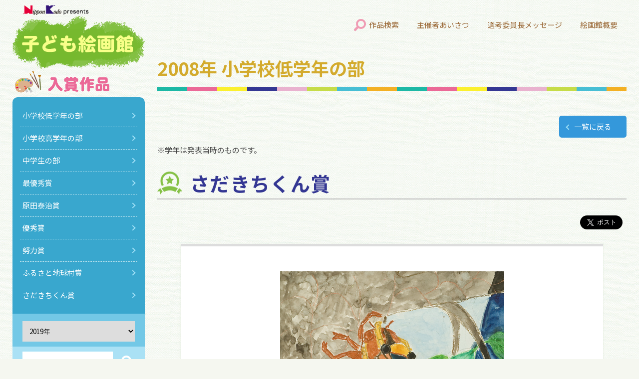

--- FILE ---
content_type: text/html; charset=UTF-8
request_url: https://www.kodomo-kaigakan.jp/work.php?no=610&award=&year=&bun=10&sam=&kwd=
body_size: 8587
content:
<!doctype html>
<html>
<head>
<meta charset="utf-8">
<title>2008年 さだきちくん賞入賞作品 | 小学校低学年の部 | ｜子ども絵画館</title>
<meta name="viewport" content="width=device-width, initial-scale=1.0">
<meta name="description" content="たくさんの応募作品の中から選ばれた入賞作品をご紹介します。子どもたちの純粋な気持ちが伝わってきます。ぜひご覧ください。" />
<link rel="canonical" href="https://www.kodomo-kaigakan.jp/work.php?no=610">
<meta name="keywords" content="入賞作品,絵,夏休み,思い出,お盆,ふるさと" />
<link href="common/css/import.css" rel="stylesheet" type="text/css">
<!-- OGP設定 -->
<meta property="og:title" content="子ども絵画館.jp" />
<meta property="og:type" content="album" />
<meta property="og:url" content="https://www.kodomo-kaigakan.jp/" />
<meta property="og:image" content="https://www.kodomo-kaigakan.jp/images/ogp.jpg" />
<meta property="og:site_name" content="子ども絵画館.jp" />
<meta property="og:description" content="「子ども絵画館」は、（株）日本香堂が主催する『ふるさとのお盆の思い出絵画コンクール』の全ての入賞作品を一堂に揃えた、子ども絵画専用の展示サイトです。子供たちの描いたふるさとの夏休みの思い出絵画がたくさん展示してあります。" />
<meta property="fb:app_id" content="312651452121953" />
<meta property="og:locale" content="ja_JP" />
<meta name="twitter:card" content="summary_large_image" />

<!-- /OGP設定 -->
<!-- Google tag (gtag.js) -->
<script async src="https://www.googletagmanager.com/gtag/js?id=G-TBYBRPED9W"></script>
<script>
  window.dataLayer = window.dataLayer || [];
  function gtag(){dataLayer.push(arguments);}
  gtag('js', new Date());

  gtag('config', 'G-TBYBRPED9W');
</script>
</head>
<body id="top">
<!-- side_navi -->
<div id="side_navi">
<p id="logo"><a href="index.html"><img src="common/images/logo.png" width="265" height="140" alt="子ども絵画館「ふるさとのお盆の思い出」絵画コンクール"/></a></p>
<p class="work_ttl"><img src="common/images/win.png" width="265" height="55" alt="入賞作品"/></p>
<ul>
<li><a href="list.php?bun=10">小学校低学年の部</a></li>
<li><a href="list.php?bun=20">小学校高学年の部</a></li>
<li><a href="list.php?bun=30">中学生の部</a></li>
<li><a href="list.php?award=90">最優秀賞</a></li>
<li><a href="list.php?award=85">原田泰治賞</a></li>
<li><a href="list.php?award=80">優秀賞</a></li>
<li><a href="list.php?award=70">努力賞</a></li>
<li><a href="list.php?award=60">ふるさと地球村賞</a></li>
<li><a href="list.php?award=50">さだきちくん賞</a></li>
</ul>
<div class="search">
<form method="post" action="list.php">

<select name="year" onchange="submit(this.form)">
<option value="2019">2019年</option>
<option value="2018">2018年</option>
<option value="2017">2017年</option>
<option value="2016">2016年</option>
<option value="2015">2015年</option>
<option value="2014">2014年</option>
<option value="2013">2013年</option>
<option value="2012">2012年</option>
<option value="2011">2011年</option>
<option value="2010">2010年</option>
<option value="2009">2009年</option>
<option value="2008">2008年</option>
<option value="2007">2007年</option>
<option value="2006">2006年</option>
<option value="2005">2005年</option>
<option value="2004">2004年</option>
<option value="2003">2003年</option>
<option value="2002">2002年</option>
<option value="2001">2001年</option>
<option value="2000">2000年</option>
</select>
<input type="hidden" name="sam" value="">
<input type="text" name="kwd" value="">
<input type="submit" value="" class="submit_btn">
</form>
</div>
</div>

</div>
<!-- /side_navi --> 
<!-- contents -->
<div id="contents"> 
<!-- header -->
<header>
<div id="sp_meanmenu">
</div>
</header>
<!-- /header -->
<!-- mainbody -->
<section id="mainbody">
<h1>2008年 小学校低学年の部</h1>
<div class="main_area">
<p class="list_prev"><a href="list.php?award=&year=&bun=10&sam=&kwd=">一覧に戻る</a></p>
<p class="att">※学年は発表当時のものです。</p>
<h2 class="work_search"><img src="common/images/icon_award.png" width="50" height="50" alt="さだきちくん賞"/><span>さだきちくん賞</span></h2>
<!-- いいね -->
<ul class="sns">
<li><script async src="https://platform.twitter.com/widgets.js" charset="utf-8"></script>
<a href="https://twitter.com/share?ref_src=twsrc%5Etfw" class="twitter-share-button" data-size="large" data-text="子ども絵画館では、子供たちの描いたふるさとの夏休みの思い出の絵画がたくさん展示してあります。" data-url="https://www.kodomo-kaigakan.jp/" data-lang="ja" data-show-count="false">Tweet</a></li>
<li><div id="fb-root"></div>
<script async defer crossorigin="anonymous" src="https://connect.facebook.net/ja_JP/sdk.js#xfbml=1&version=v5.0"></script>
<div class="fb-like" data-href="https://www.kodomo-kaigakan.jp/" data-width="" data-layout="button" data-action="like" data-size="large" data-share="false"></div></li>
</ul>
<!-- /いいね -->
<!-- 作品 -->
<div class="award_work"><img src="picture/2008/full/08sl0095.jpg" alt=""/>
<a href="work.php?bun=10&aword=&year=&kwd=&sam=&no=611"><div class="btn_prev"></div></a>
<a href="work.php?bun=10&aword=&year=&kwd=&sam=&no=609"><div class="btn_next"></div></a>
</div>

<div class="work_title">
<h3>静岡県 小学2年生<span>齊藤　惇仁さん</span></h3>
</div>
<!-- /作品 -->
<h4><img src="common/images/icon_graph.png" width="28" height="28" alt="みんなの感想グラフ"/><span>みんなの</span>感想グラフ</h4>
<form method="post" action="work.php">
<input type="hidden" name="no" value="610">
<input type="hidden" name="sam" value="">
<input type="hidden" name="kwd" value="">
<input type="hidden" name="award" value="">
<input type="hidden" name="year" value="">
<input type="hidden" name="bun" value="10">
<input type="hidden" name="no" value="610">
<input type="hidden" name="act" value="vote">
<dl class="graph">
<dt>
<input class="radio-input" type="radio" name="q" value="1" id="radio-01">
<label for="radio-01"></label>
とても上手に描かれていて感心した</dt>
<dd class="bar" style="max-width: 0%;"></dd>
<dd>0票</dd>
</dl>
<dl class="graph">
<dt>
<input class="radio-input" type="radio" name="q" value="2" id="radio-02">
<label for="radio-02"></label>
絵のテーマに新鮮な感動をおぼえた</dt>
<dd class="bar" style="max-width: 100%;"></dd>
<dd>2票</dd>
</dl>
<dl class="graph">
<dt>
<input class="radio-input" type="radio" name="q" value="3" id="radio-03">
<label for="radio-03"></label>
自分の子どもの頃を懐かしく思い出した</dt>
<dd class="bar" style="max-width: 0%;"></dd>
<dd>0票</dd>
</dl>
<p>
<input type="submit" value="投 票" class="touhyou">
</form>
</p>
<aside>
<ul class="autoskip">
<li>自動ページ送り</li>
<li class="active"><a href="work.php?ref=&bun=10&aword=&year=&kwd=&sam=&no=610">■&nbsp;停止</a></li>
<li><a href="work.php?ref=10&bun=10&aword=&year=&kwd=&sam=&no=609&mode=a">10秒</a></li>
<li><a href="work.php?ref=20&bun=10&aword=&year=&kwd=&sam=&no=609&mode=a">20秒</a></li>
<li><a href="work.php?ref=30&bun=10&aword=&year=&kwd=&sam=&no=609&mode=a">30秒</a></li>
</ul>
</aside>
<p class="list_prev"><a href="list.php?award=&year=&bun=10&sam=&kwd=">一覧に戻る</a></p>
</div>
</section>
<!-- /mainbody --> 

<!-- banner -->
<ul class="bnr">
</ul>
<!-- /banner -->
<footer class="clearfix">
<div class="footer_lbox">
<ul class="sponsor">
<li>主催：日本香堂<br>
後援：朝日小学生新聞・朝日中高生新聞</li>
</ul>
<ul class="footer_nav">
<li><a href="https://www.nipponkodo.co.jp/company/privacy/" target="_blank">プライバシーポリシー</a></li>
<li><a href="inquiry.html">お問い合わせ</a></li>
</ul>
</div>
<address>
<a href="https://www.nipponkodo.co.jp/" target="_blank"><img src="common/images/logo_nkfooter.png" width="130" height="35" alt=""/></a>(c) NipponKodo. Co.,Ltd.
</address>
<p id="page-top"><a href="#top"><img src="common/images/pagetop.png" width="70" height="70" alt="PAGE TOP"/></a></p>
</footer>
</div>
<!-- /contents --> 
<script src="common/js/jquery-3.4.1.min.js"></script> 
<script src="common/js/jquery.meanmenu.min.js"></script> 
<script src="common/js/common.js"></script>
<script src="common/js/ofi.min.js"></script>
<script>
  objectFitImages('img.object-fit-img');
</script> 
</body>
</html>


--- FILE ---
content_type: text/css
request_url: https://www.kodomo-kaigakan.jp/common/css/common.css
body_size: 29216
content:
@charset "utf-8";
/* CSS Document */
a[href^="tel:"] {
  cursor: default;
}
a:link {
  color: #eb6997;
  text-decoration: underline;
}
a:visited {
  color: #eb6997;
  text-decoration: underline;
}
a:hover {
  color: #ff91b8;
  text-decoration: none;
}
a:link img {
  -webkit-transition: 0.3s ease-in-out;
  -moz-transition: 0.3s ease-in-out;
  -o-transition: 0.3s ease-in-out;
  transition: 0.3s ease-in-out;
}
a:hover img {
  opacity: 0.7;
  filter: alpha(opacity=70);
  -ms-filter: "alpha(opacity=70)";
}

.clearfix::after {
  content: "";
  display: block;
  clear: both;
}

.relative{
  position: relative;
}
.txt_l{
  text-align: left !important;
}
.txt_r{
  text-align: right;
}

.txt_blue{
	color: #343793;
	font-size: 110%;
}
.center{
  text-align: center !important;
}

.att{
  text-indent: -1em;
  margin-left: 1em;
}

.photo_r{
  float: right;
  width: 30%;
  margin: 0 0 50px 50px !important;
}
.photo_r img{
  width: 100%;
  height: auto;
}
.photo_harada{
  margin: 0 0 50px 50px !important;
  padding: 20px;
  background-color: #FFF;
  box-shadow:0px 1px 3px 0px #e1e9dc;
  line-height: 1.4;
}
.photo_harada img{
  width: 100%;
  height: auto;
}

.photo_harada span{
  display: block;
  margin-top: 5px;
  font-size: 106%;
}
.photo_harada span.gray{
    color: #888888;
    line-height: 1.8;
    font-size: 100%;
}


.maT100{
  margin-top: 100px;
}

.pc_none{
  display: none;
}

body {
  background-color: #f5f7f0;
  background-image: url("../images/bg.gif");
  background-repeat: repeat;
  background-position: top;
  line-height: 1.6;
  font-family: "Noto Sans JP", "游ゴシック体", "Yu Gothic", YuGothic, "ヒラギノ角ゴ ProN W3", "Hiragino Kaku Gothic ProN", "メイリオ", Meiryo, sans-serif;
  color: #404040;
  font-size: 94%;
}

input,
select{
  padding: 10px;
  border: none;
  font-family: "Noto Sans JP", "游ゴシック体", "Yu Gothic", YuGothic, "ヒラギノ角ゴ ProN W3", "Hiragino Kaku Gothic ProN", "メイリオ", Meiryo, sans-serif;
}



/* サイドメニュー
------------------------------------------------- */



#side_navi{
  position: fixed;
  width: 265px;
  margin-left: 25px;
}
#side_navi ul{
  list-style: none;
  background-color: #39a7ce;
  border-radius: 10px 10px 0 0;
  padding: 15px;
}

#side_navi ul li a{
  display: block;
  padding: 10px 20px 10px 5px;
  border-bottom: dashed 1px #c1e5ef;
  color: #FFF;
  position: relative;
  text-decoration: none;
}

#side_navi ul li:last-child a{
  border-bottom: none;
}

#side_navi ul li a:hover{
  background-color: #148eb9;
  color: #f8ff89;
}
#side_navi ul li a::before{
  position: absolute;
  content: "";
  right: 5px;
  top: 0;
  bottom: 0;
  margin-top: auto;
  margin-bottom: auto;
  width: 6px;
  height: 6px;
  border-top: 2px solid #9edff6;
  border-right: 2px solid #9edff6;
  -webkit-transform: rotate(45deg);
  transform: rotate(45deg);
}

.search{
  background-color: #73c8e6;
  background:linear-gradient(180deg,#73c8e6 0%,#73c8e6 51%,#aae1f5 51%,#aae1f5 100%);
  border-radius: 0 0 10px 10px;
  padding: 15px 20px;
}
.search select{
  width: 100%;
  box-sizing: border-box;
  margin-bottom: 20px;
}

.search input{
  margin-right: 10px;
  width: calc(100% - 44px);
  box-sizing: border-box;
  display: inline-block;
}
.search input.submit_btn{
  border: 0px;
  width:24px;
  height:24px;
  background-image: url("../images/icon_search.png");
  background-size: 24px;
  background-repeat: no-repeat;
  background-position: right center;
  display: inline-block;
  margin-right: 0;
  background-color: #aae1f5;
  cursor: pointer;
}

/* 上部メニュー
------------------------------------------------- */

header{
  min-height: 100px;
}
header ul{
  list-style: none;
  text-align: right;
  padding-top: 28px;
  letter-spacing: -0.5em;
}
header ul li{
  display: inline-block;
  letter-spacing: normal;
}
header ul li a{
  display: block;
  padding: 7px 15px;
  color: #996633;
  border: solid 3px rgba(118,185,46,0);
}
header ul li:first-child a{
  padding: 7px 15px 7px 40px;
}
header ul li:first-child{
  position: relative
}
header ul li:first-child:before{
  position: absolute;
  content: "";
  background-image: url("../images/icon_searchpink.png");
  background-size: 24px;
  background-repeat: no-repeat;
  background-position: left center;
  width: 24px;
  height: 24px;
  left: 13px;
  top: 0;
  bottom: 0;
  margin-top: auto;
  margin-bottom: auto;
}
header ul li a:link{
  color: #996633;
  text-decoration: none;
}
header ul li a:visited{
  color: #996633;
}
header ul li a:hover{
  color: #f17d9e;
  background-color: #f2fbaa;
  border-radius: 100px;
  border: solid 3px rgba(118,185,46,0.3);
}

header ul li a.active{
  color: #f17d9e;
  background-color: #f2fbaa;
  border-radius: 100px;
  border: solid 3px rgba(118,185,46,1);
}

/* メインコンテンツ
------------------------------------------------- */

#contents{
  width: calc(100% - 290px);
  float: right;
  padding: 0 25px;
  box-sizing: border-box;
}

h1.h1_top{
  margin: 20px -25px 0 -25px;
}
h1.h1_top img{
  max-width: 100%;
  height: auto;
}

.win_topwrap{
  margin: 50px 0 40px 0;
}
.win_topwrap h2{
  margin: 0 50px 30px;
  text-align: center;
}
.win_topwrap ul.work{
  list-style: none;
  width: 100%;
  box-sizing: border-box;
  margin: 30px 0;
  letter-spacing: -0.5em;
  text-align: center;
}
.win_topwrap ul.work li{
  display: inline-block;
  width: 30%;
  text-align: center;
  letter-spacing: normal;
  margin: 0 1.5%;
}

.win_topwrap ul.work li a{
  display: block;
  padding: 30px;
  background-color: #FFF;
  margin-bottom: 10px;
    position: relative;
    width: 100%;
    height: auto;
    text-align: center;
    box-sizing: border-box;
  border: solid 5px #e2e2e2;
  border-radius: 10px;
}

.win_topwrap ul.work li span{
  display: block;
}
/* 画像高さ取得 */
.win_topwrap ul.work li span:before{
    content:"";
    display: inline-block;
    height:100%;
    vertical-align: middle;
}
.win_topwrap ul.work li span img{
  display: none;
}

.win_topwrap ul.work li span img {
  width: auto;
  height: auto;
  max-width: 100%;
  max-height: 100%;
  object-fit: contain;
  vertical-align: middle;
}
/* 画像高さ取得ここまで */


.win_topwrap ul.btn{
  list-style: none;
  display: table;
  table-layout: fixed;
  width: 100%;
  box-sizing: border-box;
  border-spacing: 20px;
  padding-bottom: 100px;
  background-image: url("../../images/enogu.png");
  background-repeat: no-repeat;
  background-position: left bottom;
}
.win_topwrap ul.btn li{
  display: table-cell;
  width: 33.333%;
  text-align: center;
}

.win_topwrap ul.btn li img{
  max-width: 100%;
  height: auto;
}


/* お知らせ
------------------------------------------------- */

dl.info{
  display: table;
  width: 100%;
  background-color: #FFF;
  background-image: url("../../images/info_bg.gif");
  background-repeat: repeat-x;
  background-position: top left;
  box-shadow:0px 5px 0px 0px #e2e2e2;
  border-radius: 0 0 10px 10px;
}

dl.info dt{
  display: table-cell;
  width: 180px;
  padding: 30px;
  vertical-align: middle;
  text-align: center;
  font-size: 240%;
  color: #eb6997;
  font-weight: bold;
}
dl.info dd{
  display: table-cell;
  padding: 50px;
}

dl.info dl{
  display: block;
}
dl.info dl dt{
  display: inline-block;
  width: 120px;
  background: none;
  font-size: 100%;
  text-align: left;
  font-weight: normal;
  padding: 0;
  margin: 15px 0;
  vertical-align: top;
  color: #999;
}
dl.info dl dd{
  display: inline-block;
  padding: 0 0 0 40px;
  margin: 15px 0;
  border-left: solid 2px #e2e2e2;
  width: calc(100% - 167px);
}



/* バナー
------------------------------------------------- */

ul.bnr{
  list-style: none;
  background-image: url("../../images/himawari.png");
  background-repeat: no-repeat;
  background-position: right bottom;
  padding-top: 180px;
  clear: both;
}
ul.bnr li{
  display: inline-block;
  margin: 0 20px 20px 0;
}

/* フッター
------------------------------------------------- */

footer{
  color: #666;
  padding: 50px 0;
  font-size: 94%;
  border-top: 1px solid #d1cfc6;
  line-height: 1.8;
}

.footer_lbox{
  float: left;
}
ul.sponsor{
  list-style: none;
}
ul.sponsor li{
  margin-bottom: 10px;
}

address{
  float: right;
  font-style: normal;
  text-align: right;
  margin-top: 90px;
}

address img{
  display: block;
  margin-bottom: 5px;
}
ul.footer_nav{
  list-style: none;
  margin-top: 20px;
}
ul.footer_nav li{
  display: inline-block;
  margin-right: 20px;
}
ul.footer_nav li a{
  text-decoration: none;
}
#page-top{
  position: fixed;
  bottom: 130px;
  right: 25px;
}


/* 主催者あいさつ
------------------------------------------------- */
#mainbody{
  margin: 0 0 100px 0;
  line-height: 2;
  clear: both;
}

#mainbody h1{
  font-size: 240%;
  background-image: url("../../images/info_bg.gif");
  background-repeat: repeat-x;
  background-position: bottom left;
  padding-bottom: 10px;
  color: #d3aa2c;
}
.main_area{
  padding: 50px 0 0 0;
  xbackground-color: #FFF;
}
.main_area p{
  margin-bottom: 20px;
}

.marker{
  background: -webkit-linear-gradient(transparent 60%, #ffff66 60%);
  background: -o-linear-gradient(transparent 60%, #ffff66 60%);
  background: linear-gradient(transparent 60%, #ffff66 60%);
}


/* 絵画館概要
------------------------------------------------- */

.underline{
  border-bottom: dashed 2px #3498db;
  font-weight: bold;
  font-size: 140%;
  display: inline-block;
  padding-bottom: 5px;
}

ul.list{
  margin-left: 20px;
  line-height: 1.8;
  margin-bottom: 40px;
}

ul.list li{
  margin-bottom: 10px;
}

.tbl ul.list{
  line-height: 1.6;
  margin-bottom: 0;
}

.tbl ul.list li{
  margin-bottom: 5px;
}


.oubo{
  border-collapse: collapse;
  xwidth: 100%;
  box-sizing: border-box;
  min-width: 500px;
  margin-bottom: 40px;
}
.oubo td,
.oubo th{
  border: solid 2px #bebebe;
  padding: 10px 20px;
  vertical-align: middle;
}
.oubo td{
  text-align: right;
  background-color: #fafcfa;
}
.oubo th{
  background-color: #eeeeee;
}
.oubo thead td{
  text-align: center;
  background-color: #f09cb4;
  color: #FFF;
}

.td_yellow{
  background-color: #fcff9d !important;
}
.td_orange{
  background-color: #ffe29d !important;
}


ul.check{
  list-style: none;
  background-color: #fafcfa;
  padding: 20px 23px;
  line-height: 1.8;
  margin-bottom: 40px;
  xbox-shadow: 0px 5px 0px 0px #e2e2e2;
  border-radius: 10px;
  border: solid 4px #76b92e;
}
ul.check li{
  margin-bottom: 10px;
  position: relative;
  padding-left: 20px;
}
ul.check li:last-child{
  margin-bottom: 0;
}
ul.check li:after {
  display: block;
  content: '';
  position: absolute;
  top: .5em;
  left: 0;
  width: 10px;
  height: 5px;
  border-left: 3px solid #3498db;
  border-bottom: 3px solid #3498db;
  -webkit-transform: rotate(-45deg);
  transform: rotate(-45deg);
}

/* 入賞作品発表展覧会
------------------------------------------------- */
dl.square{
  font-size: 200%;
  line-height: 1.5;
  margin-bottom: 30px;
  position: relative;
}

dl.square dt{
  display: inline-block;
  font-size: 70%;
  text-align: center;
  width: 90px;
  font-weight: bold;
  letter-spacing: -0.03em;
  vertical-align: middle;
  color: #f3b024;
  background-color: #FFF;
  padding: 5px 15px;
  border-top: solid 4px #bebebe;
}
dl.square dt img{
  display: block;
  margin: auto;
}

dl.square dd{
  display: inline-block;
  vertical-align: middle;
  margin-left: 10px;
  color: #343793;
}
dl.square dd span{
  font-size: 150%;
  font-weight: bold;
  display: inline-block;
  margin-right: 10px;
}

h2.area{
  font-size: 174%;
  margin-bottom: 20px;
  display: inline-block;
  line-height: 1.6;
  font-weight: 600;
}
h2.area span.bluebox{
  display: inline-block;
  padding: 1px 10px;
  background: #008ad9;
  font-size: 90%;
  color: #FFF;
  margin-right: 20px;
  font-weight: normal;
  position: relative;
}
h2.area span.bluebox:before {
  content: "";
  position: absolute;
  top: 50%;
  left: 100%;
  margin-top: -10px;
  border: 10px solid transparent;
  border-left: 15px solid #008ad9;
}

h2.area span.bluetxt{
  font-size: 150%;
  margin-left: 15px;
  color: #008ad9;
  font-weight: bold;
}
h2.area img{
  margin-right: 15px;
}


h2.area_odaiba{
  font-size: 174%;
  margin-bottom: 20px;
  display: inline-block;
  line-height: 1.6;
  font-weight: 600;
  position: relative;
}

h2.area_odaiba:before{
  content: "入場無料";
  position: absolute;
  top: 0;
  left: 165px;
  font-size: 20px;
  color: #FFF;
  background-color: #86c147;
  border-radius: 100px;
  padding: 0 20px;
  font-weight: bold;
}

h2.area_odaiba span.pinktxt{
  font-size: 150%;
  margin-left: 15px;
  color: #eb6997;
  font-weight: bold;
}
h2.area_odaiba img{
  margin-right: 15px;
}

.flex{
  display: flex;
  justify-content: space-between;
}

dl.nihonhaku{
  max-width: 200px;
  text-align: center;
  line-height: 1.5;
  margin-bottom: 20px;
  margin-left: 20px;
  font-size: 94%;
}

dl.nihonhaku dt{
  margin-bottom: 10px;
}



.tbl{
  border-collapse: collapse;
  box-sizing: border-box;
  margin-bottom: 40px;
}
.tbl td,
.tbl th{
  border: solid 2px #bebebe;
  padding: 10px 20px;
  vertical-align: middle;
}
.tbl td{
  background-color: #fafcfa;
}
.tbl th{
  background-color: #eeeeee;
}

ul.photo{
  list-style: none;
  display: table;
  width: 100%;
  table-layout: fixed;
  background-color: #a1ba12;
  color: #FFF;
  margin-bottom: 40px;
}

ul.photo li{
  display: table-cell;
  width: 50%;
  vertical-align: top;
}
ul.photo li:first-child{
  border-right: solid 1px #FFF;
}
ul.photo li img{
  width: 100%;
  height: auto;
}
ul.photo li span{
  display: block;
  padding: 20px 4%;
  text-align: center;
}

/* 募集要項
------------------------------------------------- */

h2.line span{
    margin:  0;
    font-size:  134%;
    position:  relative;
    font-weight:  normal;
    display:  inline-block;
    background-color: #39a7ce;
    padding: 0 20px;
    color: #FFF;
    border-radius: 0 0 10px 10px;
}
h2.line{
    position: relative;
    border-top: solid #bebebe 2px;
    margin: 50px 0 20px;
    clear: both;
}
h2.line:before {
    content:  '';
    xbackground-color: #00b1a0;
    display:  block;
    position:  absolute;
    left:  0;
    width:  100%;
    height:  2px;
    top: 0;
    bottom:  0;
    margin:  auto;
}

ul.harf_box{
  list-style: none;
  display: table;
  width: 100%;
  table-layout: fixed;
  background-color: #fafcfa;
  box-sizing: border-box;
  border-collapse: collapse;
  margin-bottom: 40px;
  line-height: 1.6;
}
ul.harf_box li{
  display: table-cell;
  width: 50%;
  vertical-align: top;
  border: solid 3px #bebebe;
  padding: 10px 20px;
  box-sizing: border-box;
}
ul.harf_box li span.ttl{
  display: block;
  background-color: #f09cb4;
  text-align: center;
  padding: 10px 20px;
  margin: -10px -20px 10px -20px;
  color: #FFF;
  font-size: 120%;
  
}

ul.harf_box li table{
  margin: 20px 0 10px;
  width: 100%;
  box-sizing: border-box;
  border-collapse: collapse;
  table-layout: fixed;
}

ul.harf_box li table td,
ul.harf_box li table th{
  text-align: center;
  padding: 10px;
  border: solid 3px #ddd;
}

ul.harf_box li table th{
  background-color: #ededed;
  font-weight: 500;
}

dl.supporter{
  display: inline-block;
  margin-bottom: 20px;
}

dl.supporter dt{
  clear: both;
  float: left;
  background-color: #eeeeee;
  width: 60px;
  padding: 10px 20px;
  text-align: center;
  border-bottom: solid 3px #ccc;
  margin-bottom: 10px;
}
dl.supporter dd{
  background-color: #fafcfa;
  margin-left: 100px;
  padding: 10px 20px;
  border-bottom: solid 3px #ccc;
  margin-bottom: 10px;
}

ul.inline{
  list-style: none;
}
ul.inline li{
  display: inline-block;
  margin: 0 20px 20px 0;
}

/* 作品検索
------------------------------------------------- */

h2.work_search{
  font-size: 174%;
  line-height: 1.6;
  letter-spacing: 0.05em;
  border-bottom: solid 2px #bebebe;
  margin-bottom: 30px;
}

h2.work_search img{
  vertical-align: text-bottom;
  margin-right: 15px;
}

h2.work_search span{
  font-size: 150%;
  display: inline-block;
  color: #343793;
  margin-right: 10px;
}

ul.search_list{
  list-style: none;
  width: 100%;
  font-size: 134%;
  display: table;
  margin: 0!important;
padding: 0!important;
  table-layout: fixed;
  xborder-collapse: collapse;
  font-weight: bold;
  border-spacing: 10px;
}
ul.search_list li{
  display: table-cell;
  box-sizing: border-box;
  position: relative;
  vertical-align: middle;
  border: solid 3px #ddd;
  border-radius: 10px;
}
ul.search_list li a{
  display: block;
  padding: 40px 40px;
  background-color: #fafcfa;
  color: #404040;
  text-align: center;
  text-decoration: none;
  -webkit-transition: 0.3s ease-in-out;
  -moz-transition: 0.2s ease-in-out;
  -o-transition: 0.2s ease-in-out;
  transition: 0.2s ease-in-out;
  border-radius: 7px;
}


ul.search_list li a:hover{
  background-color: #f2fbaa;
  color: #f17d9e;
}
ul.search_list li::before{
  position: absolute;
  content: "";
  left: 20px;
  top: 0;
  bottom: 0;
  margin-top: auto;
  margin-bottom: auto;
  width: 10px;
  height: 10px;
  border-top: 4px solid #85c146;
  border-right: 4px solid #85c146;
  -webkit-transform: rotate(45deg);
  transform: rotate(45deg);
}


ul.search_year{
  list-style: none;
  width: 100%;
  font-size: 134%;
  letter-spacing: -0.5em;
  font-weight: bold;
}
ul.search_year li{
  display: inline-block;
  box-sizing: border-box;
  border: solid 3px #ddd;
  letter-spacing: normal;
  border-radius: 10px;
  margin: 5px;
}

ul.search_year li a{
  display: block;
  padding: 15px 20px 15px 30px;
  background-color: #fafcfa;
  color: #404040;
  text-align: center;
  text-decoration: none;
  position: relative;
  height: 100%;
  border-radius: 7px;
  -webkit-transition: 0.3s ease-in-out;
  -moz-transition: 0.2s ease-in-out;
  -o-transition: 0.2s ease-in-out;
  transition: 0.2s ease-in-out;
}
ul.search_year li a:hover{
  background-color: #f2fbaa;
  color: #f17d9e;
}
ul.search_year li a::before{
  position: absolute;
  content: "";
  left: 10px;
  top: 0;
  bottom: 0;
  margin-top: auto;
  margin-bottom: auto;
  width: 6px;
  height: 6px;
  border-top: 2px solid #85c146;
  border-right: 2px solid #85c146;
  -webkit-transform: rotate(45deg);
  transform: rotate(45deg);
}

.page_search input{
  margin-right: 10px;
  width: 500px;
  box-sizing: border-box;
  display: inline-block;
  padding: 15px;
  border: solid 3px #ddd;
  font-size: 107%;
}
.page_search input.submit_btn{
  border: 0px;
  width: 55px;
  height: 55px;
  background-image: url("../images/icon_search.png");
  background-size: 24px;
  background-repeat: no-repeat;
  background-position: center;
  display: inline-block;
  margin-right: 0;
  background-color: #39a7ce;
  cursor: pointer;
  border-radius: 10px;
}

/* 入賞作品一覧
------------------------------------------------- */
.award_name_wrap{
  letter-spacing: -0.5em;
}

.award_name_wrap p{
  letter-spacing: normal;
}

.award_name_wrap a{
  color: #404040;
  text-decoration: none;
}
.award_name{
  letter-spacing: normal;
  display: inline-block;
  vertical-align: top;
  width: 30.333%;
  background-color: #FFF;
  margin: 40px 1.5%;
  box-sizing: border-box;
  padding: 45px 15px 20px 15px;
  position: relative;
  border-top: solid 5px #ddd;
  xborder-radius: 0 0 10px 10px;
  text-align: center;
  box-shadow:0px 1px 3px 0px #e1e9dc;
}
.award_name4{
  letter-spacing: normal;
  display: inline-block;
  vertical-align: top;
  width: 22%;
  background-color: #FFF;
  margin: 40px 1.5%;
  box-sizing: border-box;
  padding: 45px 15px 20px 15px;
  position: relative;
  border-top: solid 5px #ddd;
  xborder-radius: 0 0 10px 10px;
  text-align: center;
  box-shadow:0px 1px 3px 0px #e1e9dc;
}
a .award_name:hover dd,
a .award_name4:hover dd{
  color: #76b92e;
  -webkit-transition: 0.2s ease-in-out;
  -moz-transition: 0.2s ease-in-out;
  -o-transition: 0.2s ease-in-out;
  transition: 0.2s ease-in-out;
}

.award_year{
  display: inline-block;
  background-color: #f3b024;
  padding: 10px 5px 5px 5px;
  position: absolute;
  top: -15px;
  left: 15px;
  margin: 0;
  z-index: 2;
  text-align: center;
  font-size: 15px;
  width: 70px;
  color: #FFF;
}

.award_year:after {
  content: '';
  position: absolute;
  left: 0;
  top: 100%;
  height: 0;
  width: 0;
  border-left: 40px solid #f3b024;
  border-right: 40px solid #f3b024;
  border-bottom: 15px solid transparent;
}

.award_name dd,
.award_name4 dd{
  font-size: 150%;
}
.award_name dd:nth-of-type(1) img,
.award_name4 dd:nth-of-type(1) img{
  width: 23px;
  height: auto;
  vertical-align: text-bottom;
}
.award_name dd span,
.award_name4 dd span{
  display: block;
  padding: 5px;
    position: relative;
    width: 100%;
    height: auto;
    text-align: center;
    box-sizing: border-box;
}

/* 画像高さ取得 */
.award_name dd span:before,
.award_name4 dd span:before{
    content:"";
    display: inline-block;
    height:100%;
    vertical-align: middle;
}
.award_name dd span img,
.award_name4 dd span img{
  display: none;
}

.award_name dd span img,
.award_name4 dd span img{
  width: auto;
  height: auto;
  max-width: 100%;
  max-height: 100%;
  object-fit: contain;
  vertical-align: middle;
}
/* 画像高さ取得ここまで */



/* チェックボックス */
input[type=checkbox] {
	display: none;
}
.checkbox{
	position: relative;
	line-height:2.6;
	padding: 0 24px 0 0;
  margin-right: 20px;
  background-color: #FFF;
}
.checkbox:hover:after {
	border-color: #ddd;
}
.checkbox:after, .checkbox:before{
	position: absolute;
	content: ""; 
	display: block;
	top: 50%;
}
.checkbox:after {
	left: 0;
	margin-top: -12px;
	width: 20px;
	height: 20px;
	border: 2px solid #ccc;
}
.checkbox:before {
	left: 7px;
	margin-top: -9px;
	width: 7px;
	height: 11px;
	border-right: 3px solid #3498db;
	border-bottom: 3px solid #3498db;
	transform: rotate(45deg);
	opacity: 0;
}
input[type=checkbox]:checked + .checkbox:before {
	opacity: 1;
}

input.thumbnail{
  background-color: #3498db;
  color: #FFF;
  border: none;
  padding: 10px 20px;
  margin-bottom: 10px;
  border-radius: 5px;
}
input.thumbnail:hover{
  background-color: #63B6EF;
  cursor: pointer;
}


/* 入賞作品
------------------------------------------------- */

.work_title{
  max-width: 500px;
  margin: auto;
  padding: 30px;
  text-align: center;
  background-color: #fff;
  margin-bottom: 50px;
  border-top: solid 5px #ba9b3d;
  box-shadow:0px 1px 3px 0px #e1e9dc;
}

h3{
  font-weight: 500;
}
h3 img{
  width: 31px;
  height: auto;
  vertical-align: text-bottom;
}
h3 span{
  display: block;
  font-size: 200%; 
}

.work_title dl{
  margin-top: 10px;
}
.work_title dl dt{
  font-weight: bold;
  font-size: 114%;
  color: #ba9b3d;
}
.work_title dl dd{
  padding: 0 50px;
}


.award_work{
  letter-spacing: normal;
  vertical-align: top;
  width: 90%;
  background-color: #FFF;
  margin: 20px auto 50px;
  box-sizing: border-box;
  padding: 50px 30px 50px 30px;
  position: relative;
  border-top: solid 5px #ddd;
  box-shadow:0px 1px 3px 0px #e1e9dc;
  text-align: center;
}

.btn_prev{
  position: absolute;
  content: "";
  top: 48%;
    left: -4%;
    width: 40px;
    height: 40px;
    border-top: 5px solid #ccc;
    border-right: 5px solid #ccc;
    -webkit-transform: rotate(225deg);
    transform: rotate(225deg);
}
.btn_prev:hover{
  border-top: 5px solid #666;
  border-right: 5px solid #666;
}

.btn_next{
  position: absolute;
  content: "";
  top: 48%;
    right: -4%;
    width: 40px;
    height: 40px;
    border-top: 5px solid #ccc;
    border-right: 5px solid #ccc;
    -webkit-transform: rotate(45deg);
    transform: rotate(45deg);
}
.btn_next:hover{
  border-top: 5px solid #666;
  border-right: 5px solid #666;
}

h4{
  font-size: 140%;
  font-weight: bold;
}

h4 span{
  font-size: 134%;
  color: #76b92e;
  display: inline-block;
  margin-right: 5px;
}

h4 img {
    vertical-align: text-top;
    margin-right: 10px;
}

dl.graph{
  border-bottom: dashed 2px #ddd;
  width: 50%;
  padding: 15px 0 5px 0;
}
dl.graph dt{
  margin-bottom: 5px;
}
dl.graph dd{
  color: #3498db;
}

input.touhyou{
  margin: 20px 0;
  background-color: #76b92e;
  padding: 7px 20px;
  border-radius: 5px;
  color: #FFF;
}

input.touhyou:hover{
  background-color: #f8c3d2;
  cursor: pointer;
}

/* ラジオボタンの装飾 */

dl.graph input{
  vertical-align: bottom;
}
.radio-input{
  display: none;
}
.radio-input + label{
  padding-left: 20px;
  position:relative;
  margin-right: 10px;
}
.radio-input + label::before{
  content: "";
  display: block;
  position: absolute;
  top: 5px;
  left: 0;
  width: 15px;
  height: 15px;
  border: 1px solid #999;
  border-radius: 50%;
}
.radio-input:checked + label{
  color: #3498db;
}
.radio-input:checked + label::after{
  content: "";
  display: block;
  position: absolute;
  top: 8px;
  left: 3px;
  width: 11px;
  height: 11px;
  background: #3498db;
  border-radius: 50%;
}


/* グラフanimation */
.bar{
  padding: 0px;
  animation: bar-animation 1 3s;
  transition-timing-function:	ease-in-out;
  background: #73c8e6;
  box-sizing: border-box;
  font-size: 94%;
  border-radius: 0 5px 5px 0;
  height: 25px;
}

.bar1{
  max-width: 70%;
}
.bar2{
  max-width: 30%;
}
.bar3{
  max-width: 80%;
}
@keyframes bar-animation{
  0%{
    width: 0px;
  }
  100%{
    width: 100%;
  }
}


ul.autoskip{
  border-top: solid 2px #ddd;
  border-bottom: solid 2px #ddd;
  letter-spacing: -0.5em;
  background-color: #FFF;
  list-style: none;
  margin-bottom: 50px;
}

ul.autoskip li{
  letter-spacing: normal;
  display: inline-block;
  border-right: solid 1px #ccc;
  background-color: #999999;
  color: #FFF;
  width: 110px;
  height: 70px;
  line-height: 70px;
  text-align: center;
}

ul.autoskip li a{
  display: block;
  background-color: #999999;
  color: #FFF;
  text-decoration: none;
  height: 100%;

}
ul.autoskip li:nth-child(2) a{
  border-left: solid 1px #ccc;
}
ul.autoskip li:nth-child(1){
  margin: 0 40px;
  background: none;
  color: #404040;
  border-right: none;
}

ul.autoskip li a:hover{
  background-color: #f09cb4;
}
ul.autoskip li.active,
ul.autoskip li.active a{
  background-color: #f09cb4;
}

p.list_prev{
  text-align: right;
  margin-bottom: 10px !important;
}
p.list_prev a{
  display: inline-block;
  background-color: #3498db;
  padding: 7px 30px;
  text-decoration: none;
  color: #FFF;
  position: relative;
  border-radius: 5px;
}
p.list_prev a:hover{
  background-color: #63B6EF;
}


p.list_prev a:before{
  position: absolute;
  content: "";
  top: 43%;
    left: 15px;
    width: 6px;
    height: 6px;
    border-top: 2px solid #9edff6;
    border-right: 2px solid #9edff6;
    -webkit-transform: rotate(225deg);
    transform: rotate(225deg);
}

ul.sns{
  list-style: none;
  text-align: right;
}

ul.sns li{
  display: inline-block;
  vertical-align: top;
  margin: 0 0 0 5px;
}
ul.sns li:first-child{
  margin-top: 2px;
}



/* お問い合わせ
------------------------------------------------- */

dl.contact{
  margin: 20px 0;
}

dl.contact dt{
  clear: both;
  float: left;
  width: 250px;
  padding: 10px 0;
}
dl.contact dd{
  margin-left: 270px;
}
dl.contact input{
  font-size: 107%;
  border: solid 3px #ddd;
  box-sizing: border-box;
}
dl.contact textarea{
  font-size: 107%;
  border: solid 3px #ddd;
  padding: 10px;
  box-sizing: border-box;
  width: 100%;
  min-height: 300px;
}

dl.confirm{
  margin: 20px 0;
}

dl.confirm dt{
  clear: both;
  float: left;
  width: 250px;
  padding: 10px 0;
}
dl.confirm dd{
  margin-left: 270px;
  padding: 10px;
  background-color: #FFF;
}
dl.confirm input{
  font-size: 107%;
  border: solid 3px #ddd;
  box-sizing: border-box;
}
dl.confirm textarea{
  font-size: 107%;
  border: solid 3px #ddd;
  padding: 10px;
  box-sizing: border-box;
  width: 100%;
  min-height: 300px;
}


.text_red{
  color: #f17d9e;
}
input.short{
  width: 100%;
  max-width: 500px;
}
input.tel{
  width: 28%;
  xmargin-right: 3.5%;
  position: relative;
}
input.tel:last-child{
  margin-right: 0;
}
.privacy_title{
  margin: 50px 0 10px 0!important;
  font-weight: bold;
}
.privacy {
    width: auto;
    height: 250px;
    overflow: auto;
    -webkit-overflow-scrolling: touch;
    padding: 20px;
    border: solid 3px #ddd;
    background-color: #FFF;
    margin-bottom: 30px;
    box-sizing: border-box;
    line-height: 1.6;
    border-radius: 10px;
}
.privacy ol{
  margin: 0 0 20px 20px;
}
.privacy ol li{
  margin-bottom: 15px;
}
.button{
  margin: 20px 0;
  background-color: #3498db;
  font-size: 107%;
  padding: 12px 20px;
  color: #FFF;
  border-radius: 5px;
}
.button:hover{
  background-color: #63B6EF;
  cursor: pointer;
}
.harada_profile{
    display: flex;
    justify-content: space-between;
    flex-direction: row-reverse;
}
.harada_profile .photo_harada{
    width: 30%;
}
.harada_profile div{
    width: calc(100% - 34%);
}

dl.album{
    display: flex;
  font-size: 106%;
  border-top: dashed 3px #DDD;
  padding: 30px 0;
  }
dl.album dt{
    width: 200px;
    margin-right: 50px;
}
dl.album dt img{
    width: 200px;
    height: auto;
}
dl.album dd span{
    display: block;
    border-radius: 100px;
    background-color: #343793;
    color: #FFF;
    padding: 0px 10px;
    font-size: 150%;
    max-width: 140px;
    text-align: center;
    margin-bottom: 10px;
}











--- FILE ---
content_type: text/css
request_url: https://www.kodomo-kaigakan.jp/common/css/common_smp.css
body_size: 12135
content:
@charset "utf-8";
/* CSS Document */

/* 1200px
-------------------------------------------------------------------------------------------------- */
@media only screen and (max-width: 1200px) {

.award_work img{
  max-width: 100%;
  height: auto;
}

header ul li a{
  border: none;
}
header ul li a:hover{
  background-color: #e7e1c5;
  border-radius: 0;
  border: none;
  color: #996633;
}
header ul li a.active{
  color: #f8ff89;
  background-color: #87c148;
  border-radius: 0;
  border: none;
}

.win_topwrap ul.work li a {
  padding: 15px;
}

.btn_prev{
  width: 20px;
  height: 20px;
}

.btn_next{
  width: 20px;
  height: 20px;
}
.harada_profile{
    flex-direction: column;
}
.harada_profile .photo_harada{
    width: auto;
}
.harada_profile div{
    width: 100%;
}

.photo_harada{
    margin-left: 0 !important;
}
dl.album{
    flex-direction: column;
  }
dl.album dt{
    width: auto;
    margin-right: 0;
    margin-bottom: 20px;
    text-align: center;
}
dl.album dd span{
    font-size: 130%;
    margin: 0 auto 20px;
}

}


/* お知らせ
------------------------------------------------- */

dl.info{
  display: block;
}

dl.info dt{
  display: block;
  width: 100%;
  padding: 30px;
  font-size: 240%;
  box-sizing: border-box;
}
dl.info dd{
  display: block;
  padding: 0 50px 50px 50px;
}


/* 980px
-------------------------------------------------------------------------------------------------- */



@media only screen and (max-width: 980px) {


img{
	max-width: 100%;
	height: auto;
}




/* サイドメニュー
------------------------------------------------- */


#side_navi{
  xdisplay: none;
}

#side_navi{
  position: absolute;
  height: auto;
  top: 0;
  left: 0;
  width: 160px;
  z-index: 9999;
  margin-left: 4%;
}

#side_navi ul,
#side_navi .search{
  display: none;
}

.work_ttl{
  display: none;
}

/* 上部メニュー
------------------------------------------------- */

header{
  min-height: 100px;
}
.mean-container .mean-nav {
    width: 100%;
    margin-top: 50px;
}

.main_title{
  top: 50px;
  left: 0;
  max-width: 45%;
}


/* メインコンテンツ
------------------------------------------------- */

#contents{
  width: 100%;
  float: none;
}

.win_topwrap ul.work li a{
  padding: 20px;
}



}


/* 768px
-------------------------------------------------------------------------------------------------- */

@media only screen and (max-width: 768px) {


.br{
  display: none;
}

.pc_none{
  display: block;
}

.photo_r{
  float: none;
  width: auto;
  margin: 0 0 20px 0 !important;
}
.photo_harada{
  float: none;
  width: auto;
  margin: 0 0 20px 0 !important;
  background-color: #FFF;
  padding: 10px;
}

.photo_harada span{
  font-size: 100%;
}


.maT100{
  margin-top: 50px;
}

#side_navi {
  width: 120px;
  margin-left: 4%;
}

#contents{
  padding: 0 4%;
}
header{
  min-height: 50px;
}

.main_title{
  top: 20px;
  left: 0;
  max-width: 40%;
}
h1.h1_top{
  margin: 0 -4%;
}

.win_topwrap{
  padding: 30px 0 20px 0;
  margin: 0;
}
.win_topwrap h2{
  margin: 0 auto;
  text-align: center;
  padding: 0 4%;
}
.win_topwrap ul.work{
  display: block;
  margin: 20px 0;
  box-sizing: border-box;
  width: auto;
}
.win_topwrap ul.work li{
  display: block;
  width: auto;
  text-align: center;
  box-sizing: border-box;
  margin: 30px 0;
}

.win_topwrap ul.btn{
  border-spacing: 10px;
  background-size: 30%;
  padding-bottom: 15%;
}

/* お知らせ
------------------------------------------------- */

dl.info{
  display: block;
  width: 100%;
}

dl.info dt{
  display: block;
  width: auto;
  padding: 20px 4% 10px 4%;
  vertical-align: middle;
  text-align: center;
  font-size: 130%;
  font-weight: bold;
}
dl.info dd{
  display: block;
  padding: 10px 4%;
}

dl.info dl{
  display: block;
}
dl.info dl dt{
  display: block;
  width: auto;
  font-size: 100%;
  margin: 0 0 5px 0;
  color: #999999;
}
dl.info dl dd{
  display: block;
  padding: 0;
  margin: 0 0 20px 0;
  border-left: none;
  width: auto;
}


/* バナー
------------------------------------------------- */

ul.bnr{
  list-style: none;
  margin: 0 4%;
  text-align: center;
  background-size: 10%;
  padding-top: 20%;
}
ul.bnr li{
  display: inline-block;
  margin: 10px 10px 15px 10px;
  width: 25%;
}

/* フッター
------------------------------------------------- */

footer{
  padding: 20px 0;
}

.footer_lbox{
  float: none;
}
address{
  float: none;
  text-align: center;
  margin-top: 20px;
}

address img{
  display: block;
  width: 100px;
  margin: auto;
}
ul.footer_nav{
  text-align: center;
  margin: 20px 0;
}
ul.footer_nav li{
  display: inline-block;
  margin: 10px;
}
#page-top{
  position: fixed;
  bottom: 20px;
  right: 4%;
  width: 40px;
}

/* 主催者あいさつ
------------------------------------------------- */
#mainbody{
  margin: 0 0 50px 0;
  line-height: 1.8;
}

#mainbody h1{
  font-size: 130%;
  background-size: 50%;
}
.main_area{
  padding: 4% 0 0 0;
}
.main_area p{
  margin-bottom: 20px;
}

.marker{
  background: -webkit-linear-gradient(transparent 60%, #ffff66 60%);
  background: -o-linear-gradient(transparent 60%, #ffff66 60%);
  background: linear-gradient(transparent 60%, #ffff66 60%);
}


/* 絵画館概要
------------------------------------------------- */

.underline{
  font-size: 107%;
}

.oubo{
  min-width: inherit;
  width: 100%;
  font-size: 86%;
}
.oubo td,
.oubo th{
  padding: 5px;
}
ul.check{
  padding: 20px 10px;
}


/* 入賞作品発表展覧会
------------------------------------------------- */
dl.square{
  font-size: 110%;
  margin-bottom: 10px;
  text-align: center;
}

dl.square dt{
  font-size: 80%;
  padding: 5px 10px 5px 10px;
  width: 60px;
  display: block;
  margin: 0 auto 5px;
}

dl.square dt img{
  width: 40px;
}

dl.square dt:after {
  border-left: 40px solid #f09cb4;
  border-right: 40px solid #f09cb4;
  border-bottom: 10px solid transparent;
}


h2.area{
  font-size: 100%;
  margin-bottom: 10px;
  line-height: 1.8;
  text-align: center;
  display: block;
}
h2.area span.bluebox{
  font-size: 90%;
  margin-right: 15px;
}
h2.area span.bluebox:before {
  margin-top: -5px;
  border: 5px solid transparent;
  border-left: 7px solid #0d99da;
}

h2.area span.bluetxt{
  font-size: 180%;
  margin-left: 0;
  display: block;
  letter-spacing: 0.05em;
}
h2.area img{
  width: 100px;
}
h2.area_odaiba{
  font-size: 120%;
  margin-bottom: 10px;
  line-height: 1.8;
  text-align: center;
  display: block;
}
h2.area_odaiba:before{
  left: 48%;
  font-size: 16px;
}

h2.area_odaiba span.pinktxt{
  font-size: 160%;
  margin-left: 0;
  display: block;
  letter-spacing: 0.05em;
}
h2.area_odaiba img{
  width: 100px;
}
.flex{
  flex-direction: column;
}

dl.nihonhaku{
  max-width: inherit;
  text-align: left;
  line-height: 1.5;
  margin-bottom: 20px;
  margin-left: 0;
}

dl.nihonhaku dt{
  width: 80px;
  margin: 10px auto 10px;
}

.tbl td,
.tbl th{
  padding: 10px 10px;
  display: block;
}

.tbl tr{
  border: solid 2px #bebebe;
}
.tbl th{
  border: none;
}

.tbl td{
  border: none;
}
ul.photo li span{
  font-size: 86%;
  text-align: left;
  padding: 10px 4%;
}

/* 募集要項
------------------------------------------------- */

h2.line span{
    font-size:  100%;
}


ul.harf_box{
  display: block;
}
ul.harf_box li{
  display: block;
  width: 100%;
  padding: 10px;
  border-bottom: none;
}
ul.harf_box li:last-child{
  border-bottom: solid 3px #bebebe;
}
ul.harf_box li span.ttl{
  display: block;
  padding: 10px;
  margin: -10px -10px 10px -10px;
  color: #FFF;
  font-size: 107%;
  
}

/* 作品検索
------------------------------------------------- */

h2.work_search{
  font-size: 107%;
  margin-bottom: 20px;
}

h2.work_search span{
  font-size: 140%;
  margin-right: 5px;
}
h2.work_search img {
  width: 30px;
  margin-right: 10px;
}

ul.search_list{
  list-style: none;
  width: 100%;
  font-size: 100%;
  display: block;
  font-weight: normal;
}
ul.search_list li{
  display: block;
  height: auto;
  margin: 10px 0;
}

ul.search_list li a{
  padding: 10px 10px 10px 30px;
  color: #404040;
  text-align: left;
  height: auto;
}

ul.search_list li::before{
  width: 6px;
  height: 6px;
  border-top: 2px solid #85c146;
  border-right: 2px solid #85c146;
  left: 10px;
}
ul.search_year{
  list-style: none;
  width: 100%;
  font-size: 100%;
  letter-spacing: -0.5em;
  font-weight: normal;
}
ul.search_year li{
  display: inline-block;
  box-sizing: border-box;
  letter-spacing: normal;
  width: 30.333%;
  margin: 1.5%;
}

ul.search_year li a{
  display: block;
  padding: 10px 10px 10px 20px;
  text-align: center;
  height: auto;
}

.page_search input{
  margin-right: 10px;
  width: calc(100% - 56px);
  box-sizing: border-box;
  display: inline-block;
  padding: 10px;
  border: solid 3px #ddd;
  font-size: 100%;
}
.page_search input.submit_btn{
  border: 0px;
  width: 42px;
  height: 42px;
  background-image: url("../images/icon_search.png");
  background-size: 24px;
  background-repeat: no-repeat;
  background-position: center;
  display: inline-block;
  margin-right: 0;
  cursor: pointer;
}

/* 入賞作品一覧
------------------------------------------------- */
.award_name,
.award_name4{
  width: 100%;
  margin: 40px 0;
  box-sizing: border-box;
  padding: 40px 10px 20px 10px;
  display: block;
}

.award_year{
  padding: 10px 5px 5px 5px;
  top: -15px;
  left: 10px;
  font-size: 12px;
  width: 60px;
}

.award_year:after {
  border-left: 35px solid #f3b024;
  border-right: 35px solid #f3b024;
}

.award_name dd,
.award_name4 dd{
  font-size: 130%;
}

.award_name dd:nth-of-type(1) img,
.award_name4 dd:nth-of-type(1) img{
    width: 21px;
    vertical-align: text-top;
}


/* 入賞作品
------------------------------------------------- */

.award_work{
  width: auto;
}
.work_title{
  padding: 20px;
  width: 70%;
}

.work_title dl{
  margin-top: 10px;
}
.work_title dl dt{
  font-size: 107%;
}
.work_title dl dd{
  padding: 0 0px;
}



h3 span{
  display: block;
  font-size: 140%;
  
}
h3 img {
    width: 22px;
}
.award_work{
  margin: 10px auto 50px;
  padding: 30px 30px;
}

.btn_prev{
  position: absolute;
  top: 48%;
    left: 0%;
    width: 20px;
    height: 20px;
    border-top: 4px solid #ccc;
    border-right: 4px solid #ccc;
    -webkit-transform: rotate(225deg);
    transform: rotate(225deg);
}
.btn_prev:hover{
  border-top: 4px solid #666;
  border-right: 4px solid #666;
}

.btn_next{
  position: absolute;
  top: 48%;
    right: 0;
    width: 20px;
    height: 20px;
    border-top: 4px solid #ccc;
    border-right: 4px solid #ccc;
    -webkit-transform: rotate(45deg);
    transform: rotate(45deg);
}
.btn_next:hover{
  border-top: 4px solid #666;
  border-right: 4px solid #666;
}

h4{
  font-size: 100%;
}

h4 span{
  font-size: 130%;
}

h4 img {
  width: 20px;
}

dl.graph{
  border-bottom: dashed 2px #ddd;
  width: 100%;
  padding: 10px 0 3px 0;
  font-size: 94%;
}
dl.graph dt{
  margin-bottom: 5px;
}
dl.graph dd{
  font-size: 86%;
}


input.touhyou{
  font-size: 100%;
}
.radio-input + label::before{
  top: 3px;
}
.radio-input:checked + label{
  color: #3498db;
}
.radio-input:checked + label::after{
  top: 6px;
}

ul.autoskip{
  text-align: center;
}
ul.autoskip li{
  width: 25%;
  box-sizing: border-box;
  height: 50px;
  line-height: 50px;
}

ul.autoskip li a{
  display: block;
  font-size: 93%;
}
ul.autoskip li:nth-child(1){
  margin: 5px 10px;
  display: block;
  width: auto;
}

p.list_prev a{
  font-size: 93%;
  padding: 5px 10px 5px 25px;
}

ul.sns li:first-child{
  margin-top: 0;
}

/* お問い合わせ
------------------------------------------------- */

dl.contact{
  margin: 0 0 10px 0;
}
dl.contact dt{
  float: none;
  width: auto;
  padding: 10px 0 5px 0;
}
dl.contact dd{
  margin-left: 0;
}
dl.confirm{
  margin: 0 0 10px 0;
}
dl.confirm dt{
  float: none;
  width: auto;
  padding: 10px 0 5px 0;
}
dl.confirm dd{
  margin-left: 0;
}
dl.contact input{
  font-size: 100%;
}
dl.contact textarea{
  font-size: 100%;
}

.privacy_title{
  margin: 30px 0 10px 0!important;
}
.privacy {
    margin-bottom: 20px;
}
.privacy ol li{
  margin-bottom: 10px;
}
.button{
  margin: 10px;
  font-size: 100%;
}


}







